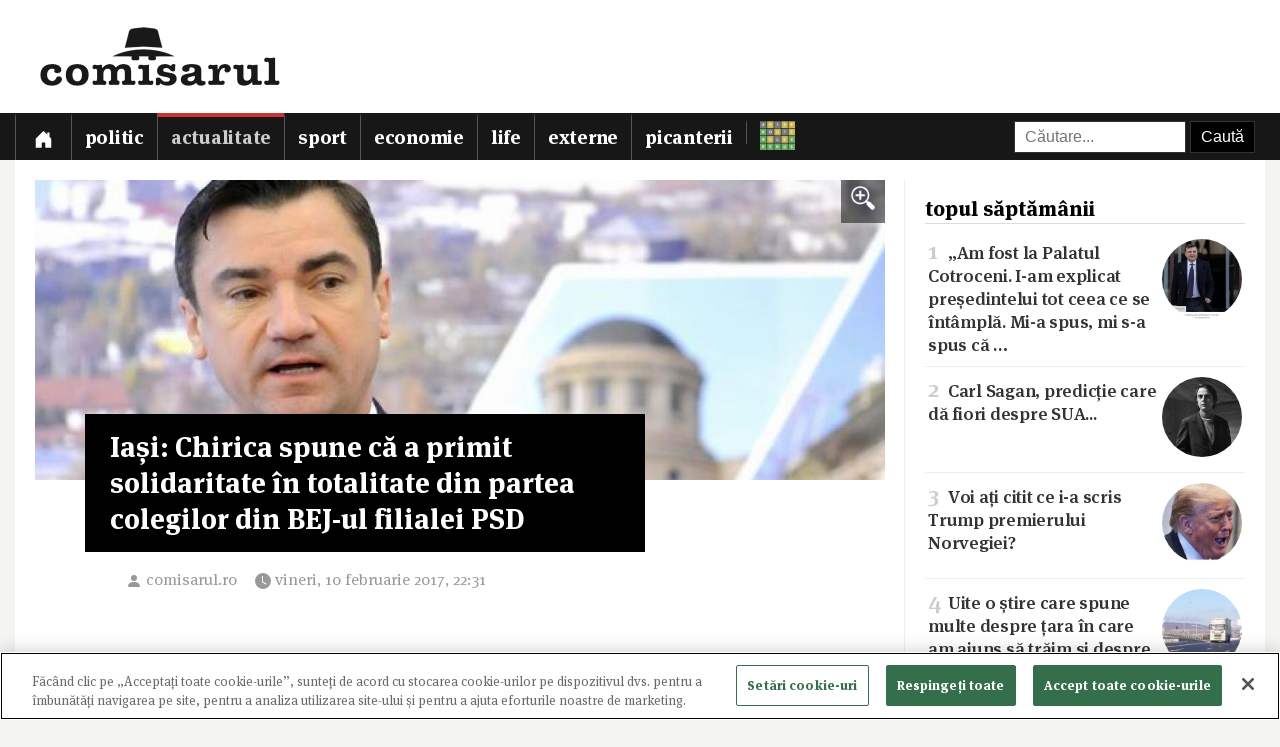

--- FILE ---
content_type: text/html; charset=utf-8
request_url: https://www.comisarul.ro/articol/iasi-chirica-spune-ca-a-primit-solidaritate-in-tot_872034.html
body_size: 11266
content:
<!DOCTYPE html>
<html itemscope itemtype="http://schema.org/WebPage" lang="ro">
<head>
<meta http-equiv="Content-Type" content="text/html; charset=utf-8">


<!-- CookiePro Cookies Consent Notice start for comisarul.ro -->
<script src="https://cookie-cdn.cookiepro.com/scripttemplates/otSDKStub.js" data-language="ro" type="text/javascript" charset="UTF-8" data-domain-script="018dec94-f178-73be-ada7-8087c8b156f3" ></script>
<script type="text/javascript">
function OptanonWrapper() { }
</script>
<!-- CookiePro Cookies Consent Notice end for comisarul.ro -->


	<style>
		.qc-cmp2-summary-buttons button, .qc-cmp2-buttons-desktop button, .qc-cmp2-footer button {
			padding: 15px !important;
			font-weight: bold !important;
		}
	</style>
	
	<title>Iași: Chirica spune că a primit solidaritate în totalitate din partea colegilor din BEJ-ul filialei PSD</title>
		
	<meta name="description" content="Membrii Biroului Executiv Județean al filialei ieșene a PSD s-au &icirc;ntrunit vineri pentru a discuta despre o serie de probleme, unul dintre subiectele abordate fiind și cel al președintelui filialei, primarul Mihai Chirica, care a declarat ulte">
	<meta name="viewport" content="width=device-width, initial-scale=1">	
	
	
	<meta property="og:title" content="Iași: Chirica spune că a primit solidaritate în totalitate din partea colegilor din BEJ-ul filialei PSD">
	<meta property="og:description" content="Membrii Biroului Executiv Județean al filialei ieșene a PSD s-au &amp;icirc;ntrunit vineri pentru a discuta despre o serie de probleme, unul dintre subiectele abordate fiind și cel al președintelui filialei, primarul Mihai Chirica, care a declarat ulte">
	<meta property="og:image" content="https://s3.comisarul.ro/7d38d169c83d0756529b7ead87a37228.jpg">
	<meta property="og:site_name" content="comisarul.ro">
	<meta name="facebook-domain-verification" content="orhwzjo0wviz8zds5pkc1ofgwndm2g">
	<meta name="google-adsense-account" content="ca-pub-9609050391487443">
	
		<link rel="canonical" href="https://www.comisarul.ro/articol/iasi-chirica-spune-ca-a-primit-solidaritate-in-tot_872034.html">
	<meta property="fb:app_id" content="292144785241710">
	<meta property="og:type" content="article">		
	<meta property="og:url" content="https://www.comisarul.ro/articol/iasi-chirica-spune-ca-a-primit-solidaritate-in-tot_872034.html">	
	
	<link rel="image_src" href="https://s3.comisarul.ro/7d38d169c83d0756529b7ead87a37228.jpg">
	<meta name="thumbnail" content="https://s3.comisarul.ro/7d38d169c83d0756529b7ead87a37228.jpg">
	<meta name="apple-mobile-web-app-title" content="Comisarul">
	<meta name="application-name" content="Comisarul">
	<meta name="theme-color" content="black">

	<link rel="icon" href="https://s3.comisarul.ro/favicon.ico" sizes="any">
	<link rel="mask-icon" href="https://s3.comisarul.ro/safari-pinned-tab.svg" type="image/svg+xml" color="#000000">
	<link rel="apple-touch-icon" href="https://s3.comisarul.ro/apple-touch-icon.png">
	<link rel="manifest" href="https://s3.comisarul.ro/manifest.json">

	<link rel="stylesheet" href="//www.comisarul.ro/static/style.css?v=1766629526" media="all">	

	<meta itemprop="name" content="Iași: Chirica spune că a primit solidaritate în totalitate din partea colegilor din BEJ-ul filialei PSD">
	<meta itemprop="description" content="Membrii Biroului Executiv Județean al filialei ieșene a PSD s-au &icirc;ntrunit vineri pentru a discuta despre o serie de probleme, unul dintre subiectele abordate fiind și cel al președintelui filialei, primarul Mihai Chirica, care a declarat ulte">
	
	
			
	<!-- Global site tag (gtag.js) - Google Analytics -->
	<script async src="https://www.googletagmanager.com/gtag/js?id=UA-49656538-1"></script>
	<script>
	  window.dataLayer = window.dataLayer || [];
	  function gtag(){dataLayer.push(arguments);}
	  gtag('js', new Date());
	
	  gtag('config', 'UA-49656538-1');
	</script>
		
</head><body>
<div id="comments_overlay"></div>



<div id="topArea">
	
	<header id="header">
				
				
		<div id="logo">

			<div id="hamburger">
				<span></span>
				<span></span>
				<span></span>
				<span></span>
			</div>
			
			<a id="mobileLogo" href="/"><img alt='comisarul' width="246" height="25" src='https://s3.comisarul.ro/logo-inverted-simple.png' style='max-height:25px;position:relative;top:2px;left:5px;'></a>
						
			<a id="fullLogo" style="display: none;" href="/"><img alt="comisarul" width="240" height="66" src="https://s3.comisarul.ro/logo-black.png"></a>				
		</div>
	</header>
	
	
	<nav id="nav">		
		<ul>
			
			<li >
				<a class="menu" href="/" aria-label="Prima pagină">
					<svg height="1em" viewBox="0 0 16 16" class="bi bi-house-door-fill" fill="currentColor" xmlns="http://www.w3.org/2000/svg">
					  <path d="M6.5 10.995V14.5a.5.5 0 0 1-.5.5H2a.5.5 0 0 1-.5-.5v-7a.5.5 0 0 1 .146-.354l6-6a.5.5 0 0 1 .708 0l6 6a.5.5 0 0 1 .146.354v7a.5.5 0 0 1-.5.5h-4a.5.5 0 0 1-.5-.5V11c0-.25-.25-.5-.5-.5H7c-.25 0-.5.25-.5.495z"/>
					  <path fill-rule="evenodd" d="M13 2.5V6l-2-2V2.5a.5.5 0 0 1 .5-.5h1a.5.5 0 0 1 .5.5z"/>
					</svg></a></li>
			<li><a class="menu menuPolitic" href="/politic">Politic</a></li>
				<li class="active"><a class="menu menuActualitate" href="/actualitate">Actualitate</a></li>
				<li><a class="menu menuSport" href="/sport">Sport</a></li>
				<li><a class="menu menuEconomie" href="/economie">Economie</a></li>
				<li><a class="menu menuLife" href="/life">Life</a></li>
				<li><a class="menu menuExterne" href="/externe">Externe</a></li>
				<li><a class="menu menuPicanterii" href="/picanterii">Picanterii</a></li>
							<li id="menuCuvinte"><a class="menu" title="Cuvântul zilei" href='/cuvinte'><img src='https://s3.comisarul.ro/cuvinte.svg' width="35" height="28" style="max-width: none;" alt="Grilă rebus"> <span>Cuvântul zilei</span></a></li>
			
			<li id="judetSelector">
				<div id="search">					
					<form action="//www.google.ro/cse" id="cse-search-box">
					<input name="cx" type="hidden" value="007995235668406276062:mhleobhgugo"> 
					<input name="ie" type="hidden" value="UTF-8">
					<input name="q" style='width: 150px; padding: 6px 10px; box-sizing: content-box;' placeholder="Căutare...">
					<input name="sa" class='submit' type="submit" value="Caută" style='padding: 6px 10px;'> 
					</form>
				</div>			
			</li>
			
		</ul>

		<p id='navSocial'>
			<a href='https://www.facebook.com/comisarul.ro'><svg class="bi" fill="currentColor" xmlns="http://www.w3.org/2000/svg" width="2em" height="2em" viewBox="16 16 24 24"><path d="M32.8 24.7h-3.2v-2.1c0-0.8 0.5-1 0.9-1s2.3 0 2.3 0v-3.5l-3.1 0c-3.5 0-4.3 2.6-4.3 4.3v2.3h-2v3.6h2c0 4.6 0 10.2 0 10.2h4.2c0 0 0-5.6 0-10.2h2.8L32.8 24.7z"/></svg></a>			
			<a href='https://t.me/comisarul_ro'><svg class="bi" fill="currentColor" height="2em" viewBox="0 0 16 16" width="2em" xmlns="http://www.w3.org/2000/svg"><path d="M16 8A8 8 0 1 1 0 8a8 8 0 0 1 16 0zM8.287 5.906c-.778.324-2.334.994-4.666 2.01-.378.15-.577.298-.595.442-.03.243.275.339.69.47l.175.055c.408.133.958.288 1.243.294.26.006.549-.1.868-.32 2.179-1.471 3.304-2.214 3.374-2.23.05-.012.12-.026.166.016.047.041.042.12.037.141-.03.129-1.227 1.241-1.846 1.817-.193.18-.33.307-.358.336a8.154 8.154 0 0 1-.188.186c-.38.366-.664.64.015 1.088.327.216.589.393.85.571.284.194.568.387.936.629.093.06.183.125.27.187.331.236.63.448.997.414.214-.02.435-.22.547-.82.265-1.417.786-4.486.906-5.751a1.426 1.426 0 0 0-.013-.315.337.337 0 0 0-.114-.217.526.526 0 0 0-.31-.093c-.3.005-.763.166-2.984 1.09z"/></svg></a>
			<a style='margin-left: 10px;' href='https://news.google.com/publications/CAAqBwgKMPu4oQswk8O5Aw?hl=ro&gl=RO&ceid=RO%3Aro'><svg xmlns="http://www.w3.org/2000/svg" width="2em" height="2em" fill="currentColor" class="bi bi-google" viewBox="0 0 16 16"><path d="M15.545 6.558a9.42 9.42 0 0 1 .139 1.626c0 2.434-.87 4.492-2.384 5.885h.002C11.978 15.292 10.158 16 8 16A8 8 0 1 1 8 0a7.689 7.689 0 0 1 5.352 2.082l-2.284 2.284A4.347 4.347 0 0 0 8 3.166c-2.087 0-3.86 1.408-4.492 3.304a4.792 4.792 0 0 0 0 3.063h.003c.635 1.893 2.405 3.301 4.492 3.301 1.078 0 2.004-.276 2.722-.764h-.003a3.702 3.702 0 0 0 1.599-2.431H8v-3.08h7.545z"/></svg></a>
		</p>
	</nav>
	
</div>

<div id="container" class='containerArticol' >
		
	<div id="container_overlay"></div>
	<div id="reclama_160"></div>
			
	<section id="content">

	<h1 style='display: none;'>Iași: Chirica spune că a primit solidaritate în totalitate din partea colegilor din BEJ-ul filialei PSD</h1>
	
		

	<aside id="right">		
			
		<div id="reclama_right"></div>

		<section id="top">	
			<h2>topul săptămânii</h2>
			<ul>
								<li><a href="https://www.comisarul.ro/articol/am-fost-la-palatul-cotroceni-i-am-explicat-presedi_1612464.html"><img class="image lazy" loading="lazy" alt="" src="https://s3.comisarul.ro/d70a92d1f8d9ed489be61cbdbb2c14ad0d2da0fas.jpg"><span class="caption">1</span> „Am fost la Palatul Cotroceni. I-am explicat președintelui tot ceea ce se întâmplă. Mi-a spus, mi s-a spus că &hellip;</a></li>
								<li><a href="https://www.comisarul.ro/articol/carl-sagan-predictie-care-da-fiori-despre-sua_1612463.html"><img class="image lazy" loading="lazy" alt="" src="https://s3.comisarul.ro/c92925a17c8e2daf3104c7750546f0f2af4f4b90s.jpg"><span class="caption">2</span> Carl Sagan, predicție care dă fiori despre SUA...</a></li>
								<li><a href="https://www.comisarul.ro/articol/voi-ati-citit-ce-i-a-scris-trump-premierului-norve_1612688.html"><img class="image lazy" loading="lazy" alt="" src="https://s3.comisarul.ro/6f6570ddd1fd8497bd26d4ff2eb0b8bcb120b027s.jpg"><span class="caption">3</span> Voi ați citit ce i-a scris Trump premierului Norvegiei?</a></li>
								<li><a href="https://www.comisarul.ro/articol/uite-o-stire-care-spune-multe-despre-tara-in-care-_1612802.html"><img class="image lazy" loading="lazy" alt="" src="https://s3.comisarul.ro/53abc181582c920fd3b7c6562ffaff644c56b3acs.jpg"><span class="caption">4</span> Uite o știre care spune multe despre țara în care am ajuns să trăim și despre „năpârcile gen plaha” care au co&hellip;</a></li>
								<li><a href="https://www.comisarul.ro/articol/breaking-fals-grosolan-in-expertiza-cu-care-lia-sa_1612663.html"><img class="image lazy" loading="lazy" alt="" src="https://s3.comisarul.ro/1a81cb8798491ab116b9505a3efe17f794e17d74s.jpg"><span class="caption">5</span> <span style='color: #c33;font-weight:700'>BREAKING</span> Fals grosolan în expertiza cu care Lia Savonea a blocat verdictul Curții Constituționale privind pens&hellip;</a></li>
							</ul>	
		</section>

		<section id="parteneri_top">

						<a href='https://credex.ro/'><img src='https://s3.comisarul.ro/credit-nevoi-personale.png' title='Credex - Credit de nevoi personale cu aprobare pe loc, bani instant in cont si finantare de pana la 50.000 lei.' alt='Credex - Credit de nevoi personale cu aprobare pe loc, bani instant in cont si finantare de pana la 50.000 lei.' loading="lazy"></a>
			
			<br><br>

		</section>
		
		<section id="editorial">
		<h2>verdict comisarul</h2>	
			
						
			<p>Urmărește comisarul.ro pe <a href="https://www.facebook.com/comisarul.ro">Facebook</a>, <a href="https://t.me/comisarul_ro">Telegram</a>, <a href="https://news.google.com/publications/CAAqBwgKMPu4oQswk8O5Aw?hl=ro&amp;gl=RO&amp;ceid=RO%3Aro">Google</a>, sau abonează-te la <a href="#" onclick="document.getElementById('emailNewsletter').scrollIntoView({ behavior: 'smooth'}); document.getElementById('emailNewsletter').focus(); return false;">newsletter-ul</a> nostru.						</p>
					
		</section>					
												
		<section id="parteneri">	
			<h2 style="display: none">parteneri</h2>

			<br><br>		
			<a href="https://risc-seismic.info/"><img width="300" height="250" style="border: 0; width: 300px; height: 250px;" src="https://s3.comisarul.ro/b7ed026ef031e1d781374b6cf9b804eed694e2ab.jpg" alt="Risc Seismic" title="Risc Seismic"></a>

		</section>	
		</aside>	
		
	<article id="left">
	
		<header id="lead">
			<a href="https://s3.comisarul.ro/7d38d169c83d0756529b7ead87a37228.jpg" data-gallery="on"><div style="background-image: url('https://s3.comisarul.ro/7d38d169c83d0756529b7ead87a37228.jpg');" class="image"><div class="zoom"><img src="/static/img/zoom_in.png" alt=""></div></div></a>

						<h1 >Iași: Chirica spune că a primit solidaritate în totalitate din partea colegilor din BEJ-ul filialei PSD</h1>
			
			<time datetime="2017-02-10T22:31:03">
				<svg width="1.5em" height="1em" viewBox="0 0 16 16" class="bi bi-person-fill" fill="currentColor" xmlns="http://www.w3.org/2000/svg"><path fill-rule="evenodd" d="M3 14s-1 0-1-1 1-4 6-4 6 3 6 4-1 1-1 1H3zm5-6a3 3 0 1 0 0-6 3 3 0 0 0 0 6z"/></svg><a style="text-decoration: none; color: #999;" href="http://comisarul.ro" target="_blank">comisarul.ro</a> 				
				<svg width="2em" height="1em" viewBox="0 0 16 16" class="bi bi-clock-fill" fill="currentColor" xmlns="http://www.w3.org/2000/svg">
					<path fill-rule="evenodd" d="M16 8A8 8 0 1 1 0 8a8 8 0 0 1 16 0zM8 3.5a.5.5 0 0 0-1 0V9a.5.5 0 0 0 .252.434l3.5 2a.5.5 0 0 0 .496-.868L8 8.71V3.5z"/>
				</svg><span id="timeArticol">vineri, 10 februarie 2017, 22:31</span>
			
								&nbsp; &nbsp; <div data-href="https://www.comisarul.ro/articol/iasi-chirica-spune-ca-a-primit-solidaritate-in-tot_872034.html" class="fb-share-button" data-layout="button_count" data-size="large" data-mobile-iframe="true"></div>			 
							 					
				<a class="custom_share_button share_button" style="margin-top: 10px; margin-left: 10px; margin-right: 0; padding: 4px 10px; padding-left: 0; font-family: Helvetica, Arial, sans-serif !important;" href="https://www.comisarul.ro/articol/iasi-chirica-spune-ca-a-primit-solidaritate-in-tot_872034.html" onclick="navigator.share({title: document.title, url:this.href}); return false;"><svg xmlns="http://www.w3.org/2000/svg" width="24" height="24" fill="currentColor" class="bi bi-send-fill" viewBox="0 0 20 20"><path d="M15.964.686a.5.5 0 0 0-.65-.65L.767 5.855H.766l-.452.18a.5.5 0 0 0-.082.887l.41.26.001.002 4.995 3.178 3.178 4.995.002.002.26.41a.5.5 0 0 0 .886-.083l6-15Zm-1.833 1.89L6.637 10.07l-.215-.338a.5.5 0 0 0-.154-.154l-.338-.215 7.494-7.494 1.178-.471-.47 1.178Z"/></svg> Distribuie</a>
								 			 		
			</time>
		</header>

			
		<div id="zonaArticol">
		<div id="corpArticol">		
			
				

			
								
						

			<div>  <p class="intro">Membrii Biroului Executiv Județean al filialei ieșene a PSD s-au &icirc;ntrunit vineri pentru a discuta despre o serie de probleme, unul dintre subiectele abordate fiind și cel al președintelui filialei, primarul Mihai Chirica, care a declarat ulterior ședinței că a primit solidaritate "&icirc;n totalitate" din partea colegilor din conducerea filialei cu privire la poziția pe care el a adoptat-o &icirc;n ceea ce privește OUG 13.</p>  <div class="image-wrapper medium-image mb25">Ședința de vineri fost convocată chiar de Mihai Chirica, pentru a vedea dacă mai are sau nu susținerea colegilor de filială.</div>  <p>După aproximativ trei ore, membrii BEJ Iași au stabilit să fie trimis un memorandum, la Guvern c&acirc;t și la conducerea centrală a partidului pentru a arăta susținere față de programul de guvernare, dar și necesitatea unei schimbări de atitudine la v&acirc;rful formațiunii, a relatat Chirica.</p>  <p>El a recunoscut că o parte dintre colegii săi de filială și de partid nu au avut o părere prea bună despre ieșirile sale publice din ultima vreme.</p>  <p>'La &icirc;nceput o parte din colegii mei aveau oarecum o viziune contrară, că de fapt este o afiliere a mea spre o altă formațiune politică. Au &icirc;nțeles pe parcursul discuțiilor că nu am niciun interes politic subversiv, că nu este vorba de o dirijare a omului Chirica de către alte cheițe care se &icirc;nv&acirc;rt pe oriunde, ci pur și simplu este o măsură a atitudinii demne de a conduce organizația așa cum așteaptă toți rom&acirc;nii &icirc;n momentul de față", a mai spus Mihai Chirica.</p>  <p>Conform acestuia, Organizația PSD de la Iași "și-a arătat unitatea &icirc;n totalitate" &icirc;n ceea ce privește susținerea sa.</p>  <p>"Această solidaritate nu este un cec &icirc;n alb, este una firească, normală, de comunicare și de colaborare, astfel &icirc;nc&acirc;t proiectele comunităților pe care le reprezintă să devină viabile", a declarat Mihai Chirica.</p>  <p>El a menționat că organizația PSD Iași este unită, &icirc;n ciuda tensiunilor acumulate &icirc;n ultima perioadă.</p>  <p>'A fost o ședință de bilanț; după o perioadă de tensiuni. Nu vorbim doar de organizația PSD, ci și de o tensiune care s-a acumulat la nivel național. Astăzi am reușit să formulăm un punct de vedere comun. Organizația este unită, organizația vrea să ducă programul de guvernare la capăt, așa cum a promis. Suntem deciși să contribuim la bunul mers al programului de guvernare PSD. Este nevoie de o schimbare de atitudine, vom &icirc;ntocmi un document către Guvernul Rom&acirc;niei și către organizația PSD de la nivel național prin care vom arăta că actul de solidaritate este un act pe care &icirc;l controlăm din punct de vedere intelectual, &icirc;n care cerințele noastre sunt justificate și vom cere doar lucruri justificate, prin care dorim să reangrenăm mecanismul PSD ca un mecanism european, care poate să aibă un punct de vedere, care să se poată exprima liber și care &icirc;și urmărește interesele pentru dezvoltarea comunităților pe care le reprezintă &icirc;ntr-o manieră corectă, demnă, și nicidecum subversivă sau ascunsă &icirc;n spatele altor documente", a declarat primarul Mihai Chirica, președintele filialei județene PSD.</p>  <p>&Icirc;n ceea ce privește demisia ministrului Justiției, edilul Iașiului a declarat că a fost una dintre puținele voci din partid care a spus că este necesară o astfel de demisie de onoare. 'Aș fi preferat să nu ajung prin acest pasaj să mi se dea dreptate pentru acest lucru", a punctat Chirica.</p>  <p>El a mai spus că este nevoie de o mai bună comunicare &icirc;ntre filialele județene, precum și &icirc;ntre membrii de partid.</p>  <p>"Nu am &icirc;n vedere numai pe cea de la Iași, ci și &icirc;ntre toți membrii de partid. Este nevoie de o comunicare care să evolueze și pe verticală, &icirc;ntre lideri, dar și pe orizontală, &icirc;ntre membri, astfel &icirc;nc&acirc;t punctele de vedere să fie asumate p&acirc;nă la nivelul fiecărui membru de partid. Această comunicare ne va fi necesară și pentru a elimina acele excese de dezinformare, care oarecum au adus puncte de vedere negative, mai ales &icirc;n mediul rural", a mai spus președintele filialei județene a PSD.</p>  <p>Parlamentarii de Iași și primarii de municipiu din județ susțin Guvernul Grindeanu, iar &icirc;n privința celor care au criticat PSD și Guvernul vor decide organizațiile din care fac parte, &icirc;n perioada următoare, a declarat miercuri liderul social-democraților, Liviu Dragnea, la finalul unei reuniuni cu aleșii locali ai partidului.</p>  <p>&Icirc;ntrebat ce se va &icirc;nt&acirc;mpla cu cei care au criticat PSD &icirc;n această privință, Dragnea a spus: "Asta o să hotărască organizațiile lor. De exemplu, la Iași, au ținut să fie prezenți și parlamentarii de Iași și primarii de municipii din Iași, cu excepția domnului Chirică, și au spus &icirc;n fața tuturor colegilor că nu există niciun fel de ezitare &icirc;n organizație, ei susțin Guvernul &icirc;n continuare pentru implementarea programului și conducerea partidului".</p>  <p>Dragnea a evitat să spună dacă Mihai Chirică va fi exclus din partid. "Asta trebuie să hotărască organizația de acolo. Poate &icirc;și dorește asta, dar nu vreau să discut subiectul acum", a spus liderul PSD.</p>  <p>El a adăugat că a auzit despre afirmațiile edilului Iașiului conform cărora PSD a pierdut 23% &icirc;n ultima perioadă, dar l-a ironizat pe acesta: "Am auzit asta, eu nu știu ce casă de sondare are domnul Chirică. Eu am văzut un alt sondaj acum două seri, nu asta e cel mai important acum, am văzut un sondaj făcut de o casă de sondare respectabilă. Dacă vor decide să-l publice este foarte bine, dacă nu, nu. Nu cred &icirc;n ceea ce a spus". Potrivit lui Dragnea, sondajul arată "aproape neschimbat", adică "cu c&acirc;teva procente &icirc;n jos, 2-3 procente &icirc;n jos la PSD".</p>  <p>AGERPRES&nbsp;</p>  </div>  						
							

				
				
		<p style="padding-top: 20px;">
		<a class="custom_share_button share_button" style="font-family: Helvetica, Arial, sans-serif !important;" href="https://www.comisarul.ro/articol/iasi-chirica-spune-ca-a-primit-solidaritate-in-tot_872034.html" onclick="navigator.share({title: document.title, url:this.href}); return false;"><svg xmlns="http://www.w3.org/2000/svg" width="24" height="24" fill="currentColor" class="bi bi-send-fill" viewBox="0 0 20 20"><path d="M15.964.686a.5.5 0 0 0-.65-.65L.767 5.855H.766l-.452.18a.5.5 0 0 0-.082.887l.41.26.001.002 4.995 3.178 3.178 4.995.002.002.26.41a.5.5 0 0 0 .886-.083l6-15Zm-1.833 1.89L6.637 10.07l-.215-.338a.5.5 0 0 0-.154-.154l-.338-.215 7.494-7.494 1.178-.471-.47 1.178Z"/></svg> Distribuie</a>											
		<a class="custom_share_button facebook_button" style="font-family: Helvetica, Arial, sans-serif !important;" href="https://www.facebook.com/sharer/sharer.php?app_id=292144785241710&u=https://www.comisarul.ro/articol/iasi-chirica-spune-ca-a-primit-solidaritate-in-tot_872034.html&display=popup&ref=plugin&src=share_button" onclick="return !window.open(this.href, 'Facebook', 'width=640,height=580')"><svg class="bi" fill="currentColor" viewBox="0 0 24 24" xmlns="http://www.w3.org/2000/svg"><path d="M19,4V7H17A1,1 0 0,0 16,8V10H19V13H16V20H13V13H11V10H13V7.5C13,5.56 14.57,4 16.5,4M20,2H4A2,2 0 0,0 2,4V20A2,2 0 0,0 4,22H20A2,2 0 0,0 22,20V4C22,2.89 21.1,2 20,2Z" /></svg> Distribuie</a>						
		<button id="comments_button" class="custom_share_button comments_button" style="font-family: Helvetica, Arial, sans-serif !important;"><svg xmlns="http://www.w3.org/2000/svg" width="24" height="24" fill="currentColor" class="bi bi-chat-square-quote" viewBox="0 0 16 16"> <path d="M14 1a1 1 0 0 1 1 1v8a1 1 0 0 1-1 1h-2.5a2 2 0 0 0-1.6.8L8 14.333 6.1 11.8a2 2 0 0 0-1.6-.8H2a1 1 0 0 1-1-1V2a1 1 0 0 1 1-1h12zM2 0a2 2 0 0 0-2 2v8a2 2 0 0 0 2 2h2.5a1 1 0 0 1 .8.4l1.9 2.533a1 1 0 0 0 1.6 0l1.9-2.533a1 1 0 0 1 .8-.4H14a2 2 0 0 0 2-2V2a2 2 0 0 0-2-2H2z"/> <path d="M7.066 4.76A1.665 1.665 0 0 0 4 5.668a1.667 1.667 0 0 0 2.561 1.406c-.131.389-.375.804-.777 1.22a.417.417 0 1 0 .6.58c1.486-1.54 1.293-3.214.682-4.112zm4 0A1.665 1.665 0 0 0 8 5.668a1.667 1.667 0 0 0 2.561 1.406c-.131.389-.375.804-.777 1.22a.417.417 0 1 0 .6.58c1.486-1.54 1.293-3.214.682-4.112z"/> </svg> Comentarii</button>
		</p>

		<!--
		<div style="padding-top: 20px; display:none;">
		<h2>urmărește comisarul pe</h2>
		<a class="custom_share_button facebook_button" style="font-family: Helvetica, Arial, sans-serif !important;" href="https://www.facebook.com/comisarul.ro"><svg class="bi" fill="currentColor" viewBox="0 0 24 24" xmlns="http://www.w3.org/2000/svg"><path d="M19,4V7H17A1,1 0 0,0 16,8V10H19V13H16V20H13V13H11V10H13V7.5C13,5.56 14.57,4 16.5,4M20,2H4A2,2 0 0,0 2,4V20A2,2 0 0,0 4,22H20A2,2 0 0,0 22,20V4C22,2.89 21.1,2 20,2Z" /></svg> Facebook</a>
		<a class="custom_share_button telegram_button" style="font-family: Helvetica, Arial, sans-serif !important;" href="https://t.me/comisarul_ro"><svg class="bi" fill="currentColor" width="24" height="24" viewBox="0 0 16 16" xmlns="http://www.w3.org/2000/svg"><path d="M16 8A8 8 0 1 1 0 8a8 8 0 0 1 16 0zM8.287 5.906c-.778.324-2.334.994-4.666 2.01-.378.15-.577.298-.595.442-.03.243.275.339.69.47l.175.055c.408.133.958.288 1.243.294.26.006.549-.1.868-.32 2.179-1.471 3.304-2.214 3.374-2.23.05-.012.12-.026.166.016.047.041.042.12.037.141-.03.129-1.227 1.241-1.846 1.817-.193.18-.33.307-.358.336a8.154 8.154 0 0 1-.188.186c-.38.366-.664.64.015 1.088.327.216.589.393.85.571.284.194.568.387.936.629.093.06.183.125.27.187.331.236.63.448.997.414.214-.02.435-.22.547-.82.265-1.417.786-4.486.906-5.751a1.426 1.426 0 0 0-.013-.315.337.337 0 0 0-.114-.217.526.526 0 0 0-.31-.093c-.3.005-.763.166-2.984 1.09z"/></svg> Telegram</a>	
		</div>
		-->

					
		</div>
		
				
									
		</div>
	    		
	</article>

<div class="clear"></div>

</section>

<div id="comments_panel">	
	
	<svg id="comments_close" xmlns="http://www.w3.org/2000/svg" width="16" height="16" fill="currentColor" class="bi bi-x" viewBox="0 0 16 16"> <path d="M4.646 4.646a.5.5 0 0 1 .708 0L8 7.293l2.646-2.647a.5.5 0 0 1 .708.708L8.707 8l2.647 2.646a.5.5 0 0 1-.708.708L8 8.707l-2.646 2.647a.5.5 0 0 1-.708-.708L7.293 8 4.646 5.354a.5.5 0 0 1 0-.708z"/> </svg>
		
	<br><div id="disqus_thread"></div>
	<script>
		/* * * CONFIGURATION VARIABLES: EDIT BEFORE PASTING INTO YOUR WEBPAGE * * */
		var disqus_shortname = 'comisarul'; // required: replace example with your forum shortname
		var disqus_identifier = '872034';
		var disqus_url = 'https://www.comisarul.ro/articol/iasi-chirica-spune-ca-a-primit-solidaritate-in-tot_872034.html';		
	</script>

</div>


<section class="zonaArticole sectiunePopulare"><h3 class="titluSectiune">populare<br>astăzi</h3>		<a href="https://www.comisarul.ro/articol/ce-nu-s-a-spus-despre-fetita-salvata-din-lacul-ing_1612946.html" title="Ce nu s-a spus despre fetiţa salvată din lacul îngheţat. „Adevăratul erou este altcineva">
			<article class="article-populare">
				<h2><span class="contor">1</span> Ce nu s-a spus despre fetiţa salvată din lacul îngheţat. „Adevăratul erou este altcineva"</h2>
		
				<img class="image lazy" loading="lazy" alt="" src="https://s3.comisarul.ro/48260433bcbec3e56ab9c9bf67d64e695a32ec25s.jpg">
		
			</article>
		</a>
	
			<a href="https://www.comisarul.ro/articol/tara-lui-plahael-este-noul-presedinte-al-tribunalu_1613031.html" title="Țara lui Plaha/El este noul președinte al Tribunalului București/ E în Tribunal de 3 săptămâni și n-ar fi intrat la nicio ședință de judecată (surse)/N-a mai condus instanțe anterior">
			<article class="article-populare">
				<h2><span class="contor">2</span> <span class='titluIntro' style='color: #c33'>Țara lui Plaha </span> <span style='color: #ddd'>/</span> <wbr> El este noul președinte al Tribunalului București /<wbr>  E în Tribunal de 3 săptămâni și n-ar fi intrat la nicio ședință de judecată (surse) /<wbr> &hellip;</h2>
		
				<img class="image lazy" loading="lazy" alt="" src="https://s3.comisarul.ro/7f61d592e65c4dee74cf1931b9a62d989111e454s.jpg">
		
			</article>
		</a>
	
			<a href="https://www.comisarul.ro/articol/viideo-iesiti-public-doamna-von-der-leyen-si-spune_1612993.html" title="VIIDEO „Ieșiți public, doamnă von der Leyen, și spuneți adevărul! Să știe și cetățenii!”/Rares Bogdan, discurs dur în Parlamentul European!">
			<article class="article-populare">
				<h2><span class="contor">3</span> VIIDEO „Ieșiți public, doamnă von der Leyen, și spuneți adevărul! Să știe și cetățenii!” /<wbr> Rares Bogdan, discurs dur în Parlamentul European!</h2>
		
				<img class="image lazy" loading="lazy" alt="" src="https://s3.comisarul.ro/99cab9d498ad2e89dda4bd11d29e5b5368cc92aes.jpg">
		
			</article>
		</a>
	
			<a href="https://www.comisarul.ro/articol/breaking-romania-pe-ciudata-lista-neagra-a-lui-put_1612936.html" title="BREAKING România, pe ciudata listă neagră a lui Putin cu „dușmanii Rusiei”">
			<article class="article-populare">
				<h2><span class="contor">4</span> <span style='color: #c33;font-weight:700'>BREAKING</span> România, pe ciudata listă neagră a lui Putin cu „dușmanii Rusiei”</h2>
		
				<img class="image lazy" loading="lazy" alt="" src="https://s3.comisarul.ro/85dbd982d367840d359d827e63385d93e3b7cf8as.jpg">
		
			</article>
		</a>
	
			<a href="https://www.comisarul.ro/articol/sotia-de-fotbalist-care-a-furat-toate-privirile-la_1612963.html" title="Soția de fotbalist care a furat toate privirile la nunta lui Radu Drăgușin. Petrecere cu ștaif la Athenee Palace">
			<article class="article-populare">
				<h2><span class="contor">5</span> Soția de fotbalist care a furat toate privirile la nunta lui Radu Drăgușin. Petrecere cu ștaif la Athenee Palace</h2>
		
				<img class="image lazy" loading="lazy" alt="" src="https://s3.comisarul.ro/4979c771d0c117a308f7ca03d1cd660d295b114bs.jpg">
		
			</article>
		</a>
	
	</section>	
	<div class="clear"></div>
	
	
</div>

<div class="clear"></div><footer id="footer">		
	
	<div id='newsletter'><form method='post' id='newsletterForm'>
		<h3><i class='fa fa-fw fa-envelope-o'></i> newsletter:</h3>
		<p>
			<label><input type='radio' name='frecventa' value='9-21' checked> zilnic la orele 9:00 și 21:00</label> 
			<label><input type='radio' name='frecventa' value='9'> doar dimineața</label> 
			<label><input type='radio' name='frecventa' value='21'> doar seara</label>
		</p>
		
		<input id='emailNewsletter' name='email' placeholder='Adresa de e-mail' type='text'> 
		<input id='trimiteNewsletter' class='submit' value='Înscriere' type='submit'>
		<div id='newsletterIncorect'></div>
	</form></div>	
	
	<div id="footer-content">				
		
		<div class="footer-column">
			<p style="color: #999;"><span id="footer_logo"><img alt='comisarul' width="148" height="15" src='https://s3.comisarul.ro/logo-inverted-simple.png' style='max-height:15px;position:relative;'></span><br>&copy; 2014 - 2026</p>

			<p>
				<a href='https://www.facebook.com/comisarul.ro' aria-label='Comisarul pe Facebook'><svg class="bi" fill="currentColor" xmlns="http://www.w3.org/2000/svg" width="2em" height="2em" viewBox="16 16 24 24"><path d="M32.8 24.7h-3.2v-2.1c0-0.8 0.5-1 0.9-1s2.3 0 2.3 0v-3.5l-3.1 0c-3.5 0-4.3 2.6-4.3 4.3v2.3h-2v3.6h2c0 4.6 0 10.2 0 10.2h4.2c0 0 0-5.6 0-10.2h2.8L32.8 24.7z"/></svg></a>			
				<a href='https://t.me/comisarul_ro' aria-label='Comisarul pe Telegram'><svg class="bi" fill="currentColor" height="2em" viewBox="0 0 16 16" width="2em" xmlns="http://www.w3.org/2000/svg"><path d="M16 8A8 8 0 1 1 0 8a8 8 0 0 1 16 0zM8.287 5.906c-.778.324-2.334.994-4.666 2.01-.378.15-.577.298-.595.442-.03.243.275.339.69.47l.175.055c.408.133.958.288 1.243.294.26.006.549-.1.868-.32 2.179-1.471 3.304-2.214 3.374-2.23.05-.012.12-.026.166.016.047.041.042.12.037.141-.03.129-1.227 1.241-1.846 1.817-.193.18-.33.307-.358.336a8.154 8.154 0 0 1-.188.186c-.38.366-.664.64.015 1.088.327.216.589.393.85.571.284.194.568.387.936.629.093.06.183.125.27.187.331.236.63.448.997.414.214-.02.435-.22.547-.82.265-1.417.786-4.486.906-5.751a1.426 1.426 0 0 0-.013-.315.337.337 0 0 0-.114-.217.526.526 0 0 0-.31-.093c-.3.005-.763.166-2.984 1.09z"/></svg></a>
				<a style='margin-left: 10px;' href='https://news.google.com/publications/CAAqBwgKMPu4oQswk8O5Aw?hl=ro&gl=RO&ceid=RO%3Aro' aria-label='Comisarul pe Google News'><svg xmlns="http://www.w3.org/2000/svg" width="2em" height="2em" fill="currentColor" class="bi bi-google" viewBox="0 0 16 16"><path d="M15.545 6.558a9.42 9.42 0 0 1 .139 1.626c0 2.434-.87 4.492-2.384 5.885h.002C11.978 15.292 10.158 16 8 16A8 8 0 1 1 8 0a7.689 7.689 0 0 1 5.352 2.082l-2.284 2.284A4.347 4.347 0 0 0 8 3.166c-2.087 0-3.86 1.408-4.492 3.304a4.792 4.792 0 0 0 0 3.063h.003c.635 1.893 2.405 3.301 4.492 3.301 1.078 0 2.004-.276 2.722-.764h-.003a3.702 3.702 0 0 0 1.599-2.431H8v-3.08h7.545z"/></svg></a>
			</p>
			
		</div>
		<div class="footer-column footer-links">
			<p>
				<a href="/arhiva">arhivă</a><br>
				<a href="/termeni">termeni și condiții</a><br>
				<a href="/privacy">confidențialitate</a><br>
				<a href="/contact">contact</a><br>								
			</p>			
		</div>
		<div class="footer-column" style='border-right: 0;'>
			<p class="footer-cuvinte"><a href='/cuvinte' title='Cuvântul zilei'><img src='https://s3.comisarul.ro/cuvinte.svg' alt='Grilă rebus' width="23" height="18"> cuvântul zilei</a></p>
					</div>
				
		<div class="clear"></div>
	</div>
	
</footer>

<div id="fb-root"></div>

<script defer src="https://www.comisarul.ro/static/js/cms.js?v=1755651728"></script>





<script src="https://cdnjs.cloudflare.com/ajax/libs/postscribe/2.0.8/postscribe.min.js" integrity="sha512-7Fk6UB6/dMCS5WShqvC0d9PaaBPJqI8p0NKg24FDvfGXGLpOaxP2QpWwd8pcucE0YMMPny81mCqCWXsi95/90Q==" crossorigin="anonymous"></script>

<script>




</script>

</body>
</html>